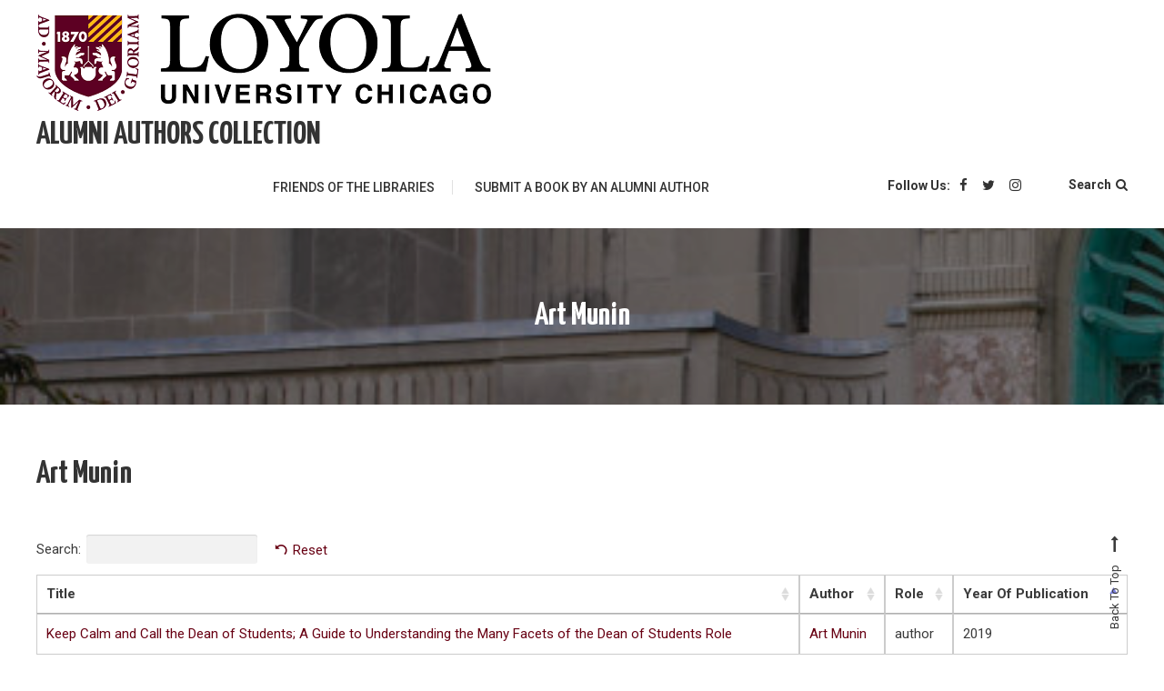

--- FILE ---
content_type: application/javascript
request_url: https://libblogs.luc.edu/alumniauthors/wp-content/plugins/posts-table-pro/assets/js/jquery-blockui/jquery.blockUI.min.js?ver=2.70.0
body_size: 9382
content:
/*!
 * jQuery blockUI plugin
 * Version 2.70.0-2014.11.23
 * Requires jQuery v1.7 or later
 *
 * Examples at: http://malsup.com/jquery/block/
 * Copyright (c) 2007-2013 M. Alsup
 * Dual licensed under the MIT and GPL licenses:
 * http://www.opensource.org/licenses/mit-license.php
 * http://www.gnu.org/licenses/gpl.html
 *
 * Thanks to Amir-Hossein Sobhi for some excellent contributions!
 */
(function(){"use strict";function e(b){b.fn._fadeIn=b.fn.fadeIn;var p=b.noop||function(){},h=/MSIE/.test(navigator.userAgent),k=/MSIE 6.0/.test(navigator.userAgent)&&!/MSIE 8.0/.test(navigator.userAgent),y=(document.documentMode,b.isFunction(document.createElement("div").style.setExpression)),m=(b.blockUI=function(e){t(window,e)},b.unblockUI=function(e){v(window,e)},b.growlUI=function(e,o,t,n){function i(e){b.blockUI({message:s,fadeIn:void 0!==(e=e||{}).fadeIn?e.fadeIn:700,fadeOut:void 0!==e.fadeOut?e.fadeOut:1e3,timeout:void 0!==e.timeout?e.timeout:t,centerY:!1,showOverlay:!1,onUnblock:n,css:b.blockUI.defaults.growlCSS})}var s=b('<div class="growlUI"></div>');e&&s.append("<h1>"+e+"</h1>"),o&&s.append("<h2>"+o+"</h2>"),void 0===t&&(t=3e3),i(),s.css("opacity");s.mouseover(function(){i({fadeIn:0,timeout:3e4});var e=b(".blockMsg");e.stop(),e.fadeTo(300,1)}).mouseout(function(){b(".blockMsg").fadeOut(1e3)})},b.fn.block=function(e){var o;return this[0]===window?(b.blockUI(e),this):(o=b.extend({},b.blockUI.defaults,e||{}),this.each(function(){var e=b(this);o.ignoreIfBlocked&&e.data("blockUI.isBlocked")||e.unblock({fadeOut:0})}),this.each(function(){"static"==b.css(this,"position")&&(this.style.position="relative",b(this).data("blockUI.static",!0)),this.style.zoom=1,t(this,e)}))},b.fn.unblock=function(e){return this[0]===window?(b.unblockUI(e),this):this.each(function(){v(this,e)})},b.blockUI.version=2.7,b.blockUI.defaults={message:"<h1>Please wait...</h1>",title:null,draggable:!0,theme:!1,css:{padding:0,margin:0,width:"30%",top:"40%",left:"35%",textAlign:"center",color:"#000",border:"3px solid #aaa",backgroundColor:"#fff",cursor:"wait"},themedCSS:{width:"30%",top:"40%",left:"35%"},overlayCSS:{backgroundColor:"#000",opacity:.6,cursor:"wait"},cursorReset:"default",growlCSS:{width:"350px",top:"10px",left:"",right:"10px",border:"none",padding:"5px",opacity:.6,cursor:"default",color:"#fff",backgroundColor:"#000","-webkit-border-radius":"10px","-moz-border-radius":"10px","border-radius":"10px"},iframeSrc:/^https/i.test(window.location.href||"")?"javascript:false":"about:blank",forceIframe:!1,baseZ:1e3,centerX:!0,centerY:!0,allowBodyStretch:!0,bindEvents:!0,constrainTabKey:!0,fadeIn:200,fadeOut:400,timeout:0,showOverlay:!0,focusInput:!0,focusableElements:":input:enabled:visible",onBlock:null,onUnblock:null,onOverlayClick:null,quirksmodeOffsetHack:4,blockMsgClass:"blockMsg",ignoreIfBlocked:!1},null),g=[];function t(e,t){var n=e==window,o=t&&void 0!==t.message?t.message:void 0;if(!(t=b.extend({},b.blockUI.defaults,t||{})).ignoreIfBlocked||!b(e).data("blockUI.isBlocked")){t.overlayCSS=b.extend({},b.blockUI.defaults.overlayCSS,t.overlayCSS||{}),f=b.extend({},b.blockUI.defaults.css,t.css||{}),t.onOverlayClick&&(t.overlayCSS.cursor="pointer"),u=b.extend({},b.blockUI.defaults.themedCSS,t.themedCSS||{}),o=void 0===o?t.message:o,n&&m&&v(window,{fadeOut:0}),o&&"string"!=typeof o&&(o.parentNode||o.jquery)&&(d=o.jquery?o[0]:o,l={},b(e).data("blockUI.history",l),l.el=d,l.parent=d.parentNode,l.display=d.style.display,l.position=d.style.position,l.parent&&l.parent.removeChild(d)),b(e).data("blockUI.onUnblock",t.onUnblock);var i,s,l=t.baseZ,d=h||t.forceIframe?b('<iframe class="blockUI" style="z-index:'+l+++';display:none;border:none;margin:0;padding:0;position:absolute;width:100%;height:100%;top:0;left:0" src="'+t.iframeSrc+'"></iframe>'):b('<div class="blockUI" style="display:none"></div>'),a=t.theme?b('<div class="blockUI blockOverlay ui-widget-overlay" style="z-index:'+l+++';display:none"></div>'):b('<div class="blockUI blockOverlay" style="z-index:'+l+++';display:none;border:none;margin:0;padding:0;width:100%;height:100%;top:0;left:0"></div>'),c=(t.theme&&n?(c='<div class="blockUI '+t.blockMsgClass+' blockPage ui-dialog ui-widget ui-corner-all" style="z-index:'+(l+10)+';display:none;position:fixed">',t.title&&(c+='<div class="ui-widget-header ui-dialog-titlebar ui-corner-all blockTitle">'+(t.title||"&nbsp;")+"</div>"),c+='<div class="ui-widget-content ui-dialog-content"></div></div>'):t.theme?(c='<div class="blockUI '+t.blockMsgClass+' blockElement ui-dialog ui-widget ui-corner-all" style="z-index:'+(l+10)+';display:none;position:absolute">',t.title&&(c+='<div class="ui-widget-header ui-dialog-titlebar ui-corner-all blockTitle">'+(t.title||"&nbsp;")+"</div>"),c+='<div class="ui-widget-content ui-dialog-content"></div></div>'):c=n?'<div class="blockUI '+t.blockMsgClass+' blockPage" style="z-index:'+(l+10)+';display:none;position:fixed"></div>':'<div class="blockUI '+t.blockMsgClass+' blockElement" style="z-index:'+(l+10)+';display:none;position:absolute"></div>',l=b(c),o&&(t.theme?(l.css(u),l.addClass("ui-widget-content")):l.css(f)),t.theme||a.css(t.overlayCSS),a.css("position",n?"fixed":"absolute"),(h||t.forceIframe)&&d.css("opacity",0),[d,a,l]),r=b(n?"body":e),u=(b.each(c,function(){this.appendTo(r)}),t.theme&&t.draggable&&b.fn.draggable&&l.draggable({handle:".ui-dialog-titlebar",cancel:"li"}),y&&(!b.support.boxModel||0<b("object,embed",n?null:e).length));if((k||u)&&(n&&t.allowBodyStretch&&b.support.boxModel&&b("html,body").css("height","100%"),!k&&b.support.boxModel||n||(f=U(e,"borderTopWidth"),u=U(e,"borderLeftWidth"),i=f?"(0 - "+f+")":0,s=u?"(0 - "+u+")":0),b.each(c,function(e,o){o=o[0].style;o.position="absolute",e<2?(n?o.setExpression("height","Math.max(document.body.scrollHeight, document.body.offsetHeight) - (jQuery.support.boxModel?0:"+t.quirksmodeOffsetHack+') + "px"'):o.setExpression("height",'this.parentNode.offsetHeight + "px"'),n?o.setExpression("width",'jQuery.support.boxModel && document.documentElement.clientWidth || document.body.clientWidth + "px"'):o.setExpression("width",'this.parentNode.offsetWidth + "px"'),s&&o.setExpression("left",s),i&&o.setExpression("top",i)):t.centerY?(n&&o.setExpression("top",'(document.documentElement.clientHeight || document.body.clientHeight) / 2 - (this.offsetHeight / 2) + (blah = document.documentElement.scrollTop ? document.documentElement.scrollTop : document.body.scrollTop) + "px"'),o.marginTop=0):!t.centerY&&n&&(e=t.css&&t.css.top?parseInt(t.css.top,10):0,o.setExpression("top","((document.documentElement.scrollTop ? document.documentElement.scrollTop : document.body.scrollTop) + "+e+') + "px"'))})),o&&((t.theme?l.find(".ui-widget-content"):l).append(o),(o.jquery||o.nodeType)&&b(o).show()),(h||t.forceIframe)&&t.showOverlay&&d.show(),t.fadeIn?(f=t.onBlock||p,u=t.showOverlay&&!o?f:p,c=o?f:p,t.showOverlay&&a._fadeIn(t.fadeIn,u),o&&l._fadeIn(t.fadeIn,c)):(t.showOverlay&&a.show(),o&&l.show(),t.onBlock&&t.onBlock.bind(l)()),I(1,e,t),n)m=l[0],g=b(t.focusableElements,m),t.focusInput&&setTimeout(w,20);else{var d=l[0],f=t.centerX,u=t.centerY,c=d.parentNode,a=d.style,o=(c.offsetWidth-d.offsetWidth)/2-U(c,"borderLeftWidth"),d=(c.offsetHeight-d.offsetHeight)/2-U(c,"borderTopWidth");f&&(a.left=0<o?o+"px":"0"),u&&(a.top=0<d?d+"px":"0")}t.timeout&&(l=setTimeout(function(){n?b.unblockUI(t):b(e).unblock(t)},t.timeout),b(e).data("blockUI.timeout",l))}}function v(e,o){var t,n,i=e==window,s=b(e),l=s.data("blockUI.history"),d=s.data("blockUI.timeout");d&&(clearTimeout(d),s.removeData("blockUI.timeout")),o=b.extend({},b.blockUI.defaults,o||{}),I(0,e,o),null===o.onUnblock&&(o.onUnblock=s.data("blockUI.onUnblock"),s.removeData("blockUI.onUnblock")),n=i?b("body").children().filter(".blockUI").add("body > .blockUI"):s.find(">.blockUI"),o.cursorReset&&(1<n.length&&(n[1].style.cursor=o.cursorReset),2<n.length&&(n[2].style.cursor=o.cursorReset)),i&&(m=g=null),o.fadeOut?(t=n.length,n.stop().fadeOut(o.fadeOut,function(){0==--t&&a(n,l,o,e)})):a(n,l,o,e)}function a(e,o,t,n){var i=b(n);i.data("blockUI.isBlocked")||(e.each(function(e,o){this.parentNode&&this.parentNode.removeChild(this)}),o&&o.el&&(o.el.style.display=o.display,o.el.style.position=o.position,o.el.style.cursor="default",o.parent&&o.parent.appendChild(o.el),i.removeData("blockUI.history")),i.data("blockUI.static")&&i.css("position","static"),"function"==typeof t.onUnblock&&t.onUnblock(n,t),o=(e=b(document.body)).width(),i=e[0].style.width,e.width(o-1).width(o),e[0].style.width=i)}function I(e,o,t){var n=o==window,o=b(o);!e&&(n&&!m||!n&&!o.data("blockUI.isBlocked"))||(o.data("blockUI.isBlocked",e),n&&t.bindEvents&&(!e||t.showOverlay)&&(o="mousedown mouseup keydown keypress keyup touchstart touchend touchmove",e?b(document).bind(o,t,i):b(document).unbind(o,i)))}function i(e){if("keydown"===e.type&&e.keyCode&&9==e.keyCode&&m&&e.data.constrainTabKey){var o=g,t=!e.shiftKey&&e.target===o[o.length-1],n=e.shiftKey&&e.target===o[0];if(t||n)return setTimeout(function(){w(n)},10),!1}o=e.data,t=b(e.target);return t.hasClass("blockOverlay")&&o.onOverlayClick&&o.onOverlayClick(e),0<t.parents("div."+o.blockMsgClass).length||0===t.parents().children().filter("div.blockUI").length}function w(e){!g||(e=g[!0===e?g.length-1:0])&&e.focus()}function U(e,o){return parseInt(b.css(e,o),10)||0}}"function"==typeof define&&define.amd&&define.amd.jQuery?define(["jquery"],e):e(jQuery)})();